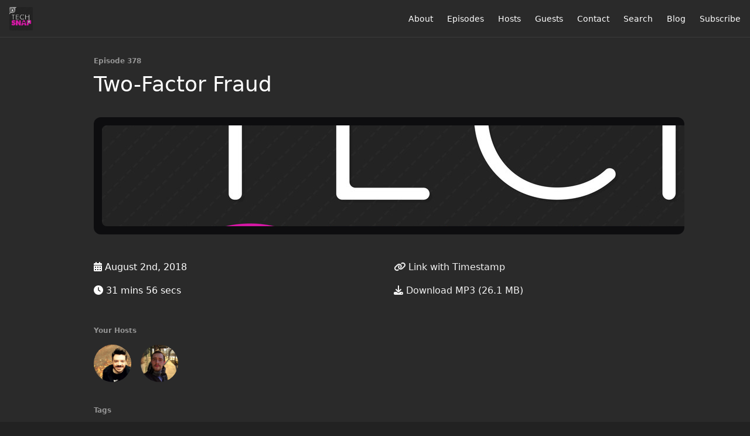

--- FILE ---
content_type: text/html; charset=utf-8
request_url: https://techsnap.systems/378
body_size: 6760
content:
<!DOCTYPE html>
<html>
  <head>
    <meta charset="utf-8" />
    <meta content="IE=edge,chrome=1" http-equiv="X-UA-Compatible" />
    <meta content="width=device-width, initial-scale=1" name="viewport" />
    <meta name="generator" content="Fireside 2.1">
    <meta name="title" content="TechSNAP Episode 378: Two-Factor Fraud">
    <title>TechSNAP Episode 378: Two-Factor Fraud</title>
    <!--

        ______________                   ______________
        ___  ____/__(_)_____________________(_)_____  /____
        __  /_   __  /__  ___/  _ \_  ___/_  /_  __  /_  _ \
        _  __/   _  / _  /   /  __/(__  )_  / / /_/ / /  __/
        /_/      /_/  /_/    \___//____/ /_/  \__,_/  \___/

        Fireside v2.1

-->
    <link rel="canonical" href="https://techsnap.systems/378">
    <meta name="description" content="Reddit’s Two Factor procedures fail, while Google’s prevents years of attacks. We’ll look at the different approaches, and discuss the fundamental weakness of Reddit’s approach.">
    <meta name="author" content="Jupiter Broadcasting">
    <link rel="alternate" type="application/rss+xml" title="TechSNAP RSS Feed" href="https://techsnap.systems/rss" />
    <link rel="alternate" title="TechSNAP JSON Feed" type="application/json" href="https://techsnap.systems/json" />

    <link rel="shortcut icon" type="image/png" href="https://media24.fireside.fm/file/fireside-images-2024/podcasts/images/9/95197d05-40d6-4e68-8e0b-2f586ce8dc55/favicon.png?v=4" />
    <link rel="apple-touch-icon" type="image/png" href="https://media24.fireside.fm/file/fireside-images-2024/podcasts/images/9/95197d05-40d6-4e68-8e0b-2f586ce8dc55/touch_icon_iphone.png?v=4" sizes="57x57" />
    <link rel="apple-touch-icon" type="image/png" href="https://media24.fireside.fm/file/fireside-images-2024/podcasts/images/9/95197d05-40d6-4e68-8e0b-2f586ce8dc55/touch_icon_iphone.png?v=4" sizes="114x114" />
    <link rel="apple-touch-icon" type="image/png" href="https://media24.fireside.fm/file/fireside-images-2024/podcasts/images/9/95197d05-40d6-4e68-8e0b-2f586ce8dc55/touch_icon_ipad.png?v=4" sizes="72x72" />
    <link rel="apple-touch-icon" type="image/png" href="https://media24.fireside.fm/file/fireside-images-2024/podcasts/images/9/95197d05-40d6-4e68-8e0b-2f586ce8dc55/touch_icon_ipad.png?v=4" sizes="144x144" />

      <link rel="stylesheet" media="all" href="https://a.fireside.fm/assets/v1/themes/minimal-dark-1fe8143244808d3911a61d5992772a0a2e8d5d3e03af024eb624c16bdf59b1a4.css" data-turbolinks-track="true" />

    <meta name="csrf-param" content="authenticity_token" />
<meta name="csrf-token" content="2Iv2mFl2sWe4X6t9L7VTSrVzY3bMBowr1oNnlrx6GoJ0ytl02en-uXzDO7zEUJbdmTnhRdCVftnGSlsRGiEgQQ" />
    
    
    <script src="https://a.fireside.fm/assets/v1/sub-2fc9f7c040bd4f21d2448c82e2f985c50d3304f3892dd254273e92a54f2b9434.js" data-turbolinks-track="true"></script>
    

    


      <meta property="fb:app_id" content="373240746396508">
  <meta property="og:title" content="Two-Factor Fraud" />
  <meta property="og:url" content="https://techsnap.systems/378" />
  <meta property="og:type" content="website" />
  <meta property="og:description" content="Reddit’s Two Factor procedures fail, while Google’s prevents years of attacks. We’ll look at the different approaches, and discuss the fundamental weakness of Reddit’s approach." />
  <meta property="og:audio:secure_url" content="https://aphid.fireside.fm/d/1437767933/95197d05-40d6-4e68-8e0b-2f586ce8dc55/3ec742ee-24f7-4eee-a5a0-c40c5248e31b.mp3" />
  <meta property="og:audio:type" content="audio/vnd.facebook.bridge" />
  <meta property="og:site_name" content="TechSNAP" />
  <meta property="og:image" content="https://media24.fireside.fm/file/fireside-images-2024/podcasts/images/9/95197d05-40d6-4e68-8e0b-2f586ce8dc55/cover_medium.jpg?v=1" />
  <meta property="og:imageWidth" content="1400" />
  <meta property="og:imageHeight" content="1400" />

    	<meta name="twitter:card" content="player" />
  <meta name="twitter:player" content="https://player.fireside.fm/v2/sHzmXDIv+XFXy1OoK/twitter" />
  <meta name="twitter:player:width" content="290" />
  <meta name="twitter:player:height" content="58" />
  <meta name="twitter:player:stream" content="https://aphid.fireside.fm/d/1437767933/95197d05-40d6-4e68-8e0b-2f586ce8dc55/3ec742ee-24f7-4eee-a5a0-c40c5248e31b.mp3" />
  <meta name="twitter:player:stream:content_type" content="audio/mpeg" />
  <meta name="twitter:site" content="@firesidefm">
  <meta name="twitter:url" content="https://techsnap.systems/378">
  <meta name="twitter:title" content="TechSNAP Episode 378: Two-Factor Fraud">
  <meta name="twitter:description" content="Reddit’s Two Factor procedures fail, while Google’s prevents years of attacks. We’ll look at the different approaches, and discuss the fundamental weakness of Reddit’s approach.">
  <meta name="twitter:image" content="https://media24.fireside.fm/file/fireside-images-2024/podcasts/images/9/95197d05-40d6-4e68-8e0b-2f586ce8dc55/cover_medium.jpg?v=1">

  </head>
    <body>
    
<div id="fb-root"></div>

<header class="fixed-header">
  <a class="fixed-header-logo" href="https://techsnap.systems">
    <img id="cover-small" src="https://media24.fireside.fm/file/fireside-images-2024/podcasts/images/9/95197d05-40d6-4e68-8e0b-2f586ce8dc55/cover_small.jpg?v=4" />
</a>  <div class="fixed-header-hamburger">
    <span></span>
    <span></span>
    <span></span>
  </div>
  <ul class="fixed-header-nav">

      <li><a href="/about">About</a></li>

    <li><a href="/episodes">Episodes</a></li>

      <li><a href="/hosts">Hosts</a></li>

      <li><a href="/guests">Guests</a></li>

      <li><a href="/contact">Contact</a></li>


      <li><a href="/search">Search</a></li>

      <li><a href="/articles">Blog</a></li>



    <li><a href="/subscribe">Subscribe</a></li>
  </ul>
</header>


<main>
  


<header class="hero">
  <div class="hero-columns">
    <div class="hero-info">
        <h5>Episode 378</h5>
      <h1>Two-Factor Fraud</h1>

      <div class="episode-details">
          <iframe src="https://player.fireside.fm/v3/sHzmXDIv+XFXy1OoK?theme=dark" width="100%" height="200" frameborder="0" scrolling="no" style="border-radius: 8px;"></iframe>
      </div>
      <div class="columns">
        <div class="column">
          <p>
            <i class="fas fa-calendar-alt" aria-hidden="true"></i>
            August 2nd, 2018
          </p>
          <p>
            <i class="fas fa-clock" aria-hidden="true"></i>
            31 mins 56 secs
          </p>
        </div>
        <div class="column">
            <p>
              <a id="timestamp_link" href="/378?t=0"><i class="fas fa-link" aria-hidden="true"></i> Link with Timestamp</a>
            </p>
            <p>
              <a href="https://aphid.fireside.fm/d/1437767933/95197d05-40d6-4e68-8e0b-2f586ce8dc55/3ec742ee-24f7-4eee-a5a0-c40c5248e31b.mp3"><i class="fas fa-download" aria-hidden="true"></i> Download MP3 (26.1 MB)</a>
            </p>
        </div>
      </div>
      <div class="columns">
        <div class="column">
          <h5>
            Your Hosts
          </h5>
          <ul class="episode-hosts">
              <li>
                <a title="Chris Fisher" href="/hosts/chris">
                  <img src="https://media24.fireside.fm/file/fireside-images-2024/podcasts/images/9/95197d05-40d6-4e68-8e0b-2f586ce8dc55/hosts/8/86488556-78bb-4085-9fde-4cdc5e7e0c6a/avatar_small.jpg?v=1" />
</a>              </li>
              <li>
                <a title="Wes Payne" href="/hosts/wes">
                  <img src="https://media24.fireside.fm/file/fireside-images-2024/podcasts/images/9/95197d05-40d6-4e68-8e0b-2f586ce8dc55/hosts/f/fcc6a68b-f135-49a8-b855-cd4fee829433/avatar_small.jpg?v=1" />
</a>              </li>
          </ul>
        </div>
        <div class="column">
        </div>
      </div>
        <h5>Tags</h5>
        <div class="tags">
            <a class="tag" href="/tags/techsnap"><i class="fas fa-tag" aria-hidden="true"></i> techsnap</a>
            <a class="tag" href="/tags/sysadmin%20podcast"><i class="fas fa-tag" aria-hidden="true"></i> sysadmin podcast</a>
            <a class="tag" href="/tags/sms"><i class="fas fa-tag" aria-hidden="true"></i> sms</a>
            <a class="tag" href="/tags/two-factor%20authentication"><i class="fas fa-tag" aria-hidden="true"></i> two-factor authentication</a>
            <a class="tag" href="/tags/cisco"><i class="fas fa-tag" aria-hidden="true"></i> cisco</a>
            <a class="tag" href="/tags/duo%20security"><i class="fas fa-tag" aria-hidden="true"></i> duo security</a>
            <a class="tag" href="/tags/telegram"><i class="fas fa-tag" aria-hidden="true"></i> telegram</a>
            <a class="tag" href="/tags/bgp"><i class="fas fa-tag" aria-hidden="true"></i> bgp</a>
            <a class="tag" href="/tags/nice"><i class="fas fa-tag" aria-hidden="true"></i> nice</a>
            <a class="tag" href="/tags/s3"><i class="fas fa-tag" aria-hidden="true"></i> s3</a>
            <a class="tag" href="/tags/verizon%20leak"><i class="fas fa-tag" aria-hidden="true"></i> verizon leak</a>
            <a class="tag" href="/tags/netspectre"><i class="fas fa-tag" aria-hidden="true"></i> netspectre</a>
            <a class="tag" href="/tags/spectre"><i class="fas fa-tag" aria-hidden="true"></i> spectre</a>
        </div>
    </div>
  </div>
</header>

<nav class="links link-list-inline-row">
  <ul>
      <li><a class="btn btn--small" href="https://techsnap.systems/rss"><i class="fas fa-rss" aria-hidden="true"></i> RSS</a></li>
      <li><a class="btn btn--small" href="https://itunes.apple.com/us/podcast/techsnap-mp3/id433059024?mt=2"><i class="fab fa-apple" aria-hidden="true"></i> Apple Podcasts</a></li>
      <li><a class="btn btn--small" href="https://playmusic.app.goo.gl/?ibi=com.google.PlayMusic&amp;isi=691797987&amp;ius=googleplaymusic&amp;apn=com.google.android.music&amp;link=https://play.google.com/music/m/I5wj75prqsncp4rxwqtlkjgndae?t%3DTechSNAP%26pcampaignid%3DMKT-na-all-co-pr-mu-pod-16"><i class="fab fa-google-play" aria-hidden="true"></i> Google Play</a></li>
      <li><a class="btn btn--small" href="https://castbox.fm/channel/TechSNAP-Video-id1201089?country=us"><i class="fas fa-headphones" aria-hidden="true"></i> Castbox</a></li>
      <li><a class="btn btn--small" href="https://castro.fm/itunes/3/"><i class="fas fa-headphones" aria-hidden="true"></i> Castro</a></li>
      <li><a class="btn btn--small" href="http://overcast.fm/itunes433059024/techsnap"><i class="fas fa-headphones" aria-hidden="true"></i> Overcast</a></li>
      <li><a class="btn btn--small" href="http://pca.st/itunes/433059024"><i class="fas fa-headphones" aria-hidden="true"></i> Pocket Casts</a></li>
      <li><a class="btn btn--small" href="https://radiopublic.com/techsnap-6rqrqW"><i class="fas fa-headphones" aria-hidden="true"></i> RadioPublic</a></li>
      <li><a class="btn btn--small" href="https://www.iheart.com/podcast/256-techsnap-31099186/"><i class="fas fa-headphones" aria-hidden="true"></i> iHeartRadio</a></li>
      <li><a class="btn btn--small" href="https://open.spotify.com/show/1mrzjJ9eSkVfsHqLqGcXHD"><i class="fab fa-spotify" aria-hidden="true"></i> Spotify</a></li>
      <li><a class="btn btn--small" href="https://www.stitcher.com/s?fid=28472&amp;refid=stpr"><i class="fas fa-headphones" aria-hidden="true"></i> Stitcher</a></li>
      <li><a class="btn btn--small" href="https://tunein.com/podcasts/Technology-Podcasts/TechSNAP-p1133152/"><i class="fas fa-headphones" aria-hidden="true"></i> TuneIn</a></li>
      <li>
    <a href="#share_modal" class="btn btn--small" data-modal><i class="fas fa-share-square fa-fw" aria-hidden="true"></i> Share</a>
  </li>

  </ul>
</nav>


<section class="split">
  <div class="split-primary prose">
    <header class="section-header">
      <h3>
        About this Episode
      </h3>
    </header>

    <p>Reddit’s Two Factor procedures fail, while Google’s prevents years of attacks. We’ll look at the different approaches, and discuss the fundamental weakness of Reddit’s approach.</p>

<p>Plus a Spectre attack over the network, BGP issues take out Telegram, and more!</p>



      <header class="section-header">
        <h3>
          Episode Links
        </h3>
      </header>
      <ul>
        <li><a title="Hey, don&#39;t route the messenger! Telegram redirected through Iran by baffling BGP leak" rel="nofollow" href="https://www.theregister.co.uk/2018/08/01/bgp_route_leak_telegram_iran/">Hey, don't route the messenger! Telegram redirected through Iran by baffling BGP leak</a></li><li><a title="Finding and Diagnosing BGP Route Leaks" rel="nofollow" href="https://blog.thousandeyes.com/finding-and-diagnosing-bgp-route-leaks/">Finding and Diagnosing BGP Route Leaks</a></li><li><a title="Cloud Leak: How A Verizon Partner Exposed Millions of Customer Accounts" rel="nofollow" href="https://www.upguard.com/breaches/verizon-cloud-leak">Cloud Leak: How A Verizon Partner Exposed Millions of Customer Accounts</a></li><li><a title="New Spectre attack enables secrets to be leaked over a network" rel="nofollow" href="https://arstechnica.com/gadgets/2018/07/new-spectre-attack-enables-secrets-to-be-leaked-over-a-network/">New Spectre attack enables secrets to be leaked over a network</a></li><li><a title="NetSpectre: Read Arbitrary Memory over Network" rel="nofollow" href="https://arxiv.org/abs/1807.10535">NetSpectre: Read Arbitrary Memory over Network</a></li><li><a title="Password breach teaches Reddit that, yes, phone-based 2FA is that bad" rel="nofollow" href="https://arstechnica.com/information-technology/2018/08/password-breach-teaches-reddit-that-yes-phone-based-2fa-is-that-bad/">Password breach teaches Reddit that, yes, phone-based 2FA is that bad</a></li><li><a title="We had a security incident." rel="nofollow" href="https://www.reddit.com/r/announcements/comments/93qnm5/we_had_a_security_incident_heres_what_you_need_to/?st=JKBEHH8G&amp;sh=562ab497">We had a security incident.</a></li><li><a title="Google Employees Use a Physical Token as Their Second Authentication Factor" rel="nofollow" href="https://www.schneier.com/blog/archives/2018/07/google_employee.html">Google Employees Use a Physical Token as Their Second Authentication Factor</a></li><li><a title="Cisco is buying Duo Security for $2.35B in cash" rel="nofollow" href="https://techcrunch.com/2018/08/02/cisco-is-buying-duo-security-for-2-35b-in-cash/">Cisco is buying Duo Security for $2.35B in cash</a></li>
      </ul>

  </div>

  <aside class="split-secondary">
      <div class="episode-sponsors">
        <h5>Episode Sponsors</h5>
        <ul>
            <li>
              <a href="https://do.co/snap">
                <header>
                  Digital Ocean
                </header>
                <p>Apply our promo snapocean after you create your account, and get a $10 credit.</p>

</a>                <footer>
                  Code: snapocean
                </footer>
            </li>
            <li>
              <a href="http://ixsystems.com/techsnap">
                <header>
                  iXSystems
                </header>
                <p>Get a system purpose built for you.</p>

</a>                <footer>
                  Code: Tell them we sent you!
                </footer>
            </li>
            <li>
              <a href="http://techsnap.ting.com">
                <header>
                  Ting
                </header>
                <p>Save $25 off a device, or get $25 in service credits!</p>

</a>                <footer>
                  Code: Visit techsnap.ting.com
                </footer>
            </li>
        </ul>
      </div>
  </aside>
</section>


  <nav class="episode-nav">
      <a class="btn" href="/377">← Previous episode</a>
      <a class="btn" href="/379">Next episode →</a>
  </nav>
</main>

<footer class="footer">
  <h5 class="footer-title">
    <strong>
      TechSNAP
    </strong>
        is © 2026 by Jupiter Broadcasting
  </h5>
  <ul class="footer-nav">
      <li><a href="/about">About</a></li>

    <li><a href="/episodes">Episodes</a></li>

      <li><a href="/hosts">Hosts</a></li>

      <li><a href="/guests">Guests</a></li>

      <li><a href="/contact">Contact</a></li>


      <li><a href="/search">Search</a></li>

      <li><a href="/articles">Blog</a></li>



    <li><a href="/subscribe">Subscribe</a></li>
  </ul>
</footer>


<div id="share_modal" class="modal">
  <header class="modal-header">
    Share This Episode
  </header>
  <div class="modal-content">
    <form action="#" accept-charset="UTF-8" method="post"><input type="hidden" name="authenticity_token" value="sCY3aHGbNxA7yuD3r8rhpSigR3L5xzc5vl1VYRTcNeO_DhUFmMV8gJzMwmXPCn01pWNKuYWS0XLbpHugAyjytg" autocomplete="off" />
      <h5>Episode Link</h5>
      <input type="text" name="share_url" id="share_url" value="https://techsnap.systems/378" />
      <p>A direct link to this episode page.</p>

      <h5>Embeddable Audio Player</h5>
      <input type="text" name="embed" id="embed" value="&lt;iframe src=&quot;https://player.fireside.fm/v3/sHzmXDIv+XFXy1OoK?theme=dark&quot; width=&quot;100%&quot; height=&quot;200&quot; frameborder=&quot;0&quot; scrolling=&quot;no&quot; style=&quot;border-radius: 8px;&quot;&gt;&lt;/iframe&gt;" />
      <p>Paste this code to embed an HTML5 audio player with controls.</p>
      <h5>Download URL</h5>
      <input type="text" name="share_url" id="share_url" value="https://aphid.fireside.fm/d/1437767933/95197d05-40d6-4e68-8e0b-2f586ce8dc55/3ec742ee-24f7-4eee-a5a0-c40c5248e31b.mp3" />
      <p>Useful if you want to create a direct download link, embed in your own player, post from another publishing engine, link to from Patreon, etc.'</p>
</form>    <h5>Social Network Quick Links</h5>
    <div class="modal-share">
      <a class="twitter-share-button"
        data-size="large"
        data-url="https://techsnap.systems/378"
        data-via="firesidefm"
        href="https://twitter.com/intent/tweet?text=I%27m+listening+to+TechSNAP+Episode+378%3A+Two-Factor+Fraud">
        Tweet</a>

      <div class="fb-share-button"
        data-href="https://techsnap.systems/378"
        data-layout="button"
        data-size="large">
      </div>
    </div>
  </div>
</div>


<script>
  // Get the timecode (in seconds) from the URL
  var seconds = getUrlParameter('t');

  $(function() {
    // Create a new instance of the MediaElement Player
    $('#audio_player').mediaelementplayer({
      audioHeight: 40,
      startVolume: 1.0,
      alwaysShowHours: true,
      features: ['playpause','progress','current','|','duration','volume','speed'],
      success: function(mediaElement, originalNode) {
        mediaElement.addEventListener('loadeddata', function() {
          // Player is ready
          // Set the playhead based on URL parameters
          if (parseInt(seconds) > 0) {
            mediaElement.setCurrentTime(parseInt(seconds));
          }
        }, false);

        // When the user actually presses play, send a request to Aphid to track
        // the play and update the play-count in a more accurate fashion.
        // This avoids the false-downloads that Safari generates on page-load.
        var playcount = 0;
        mediaElement.addEventListener('playing', function() {
          if (playcount==0) {
            jQuery.get("https://aphid.fireside.fm/d/1437767933/95197d05-40d6-4e68-8e0b-2f586ce8dc55/3ec742ee-24f7-4eee-a5a0-c40c5248e31b.mp3");
            playcount += 1;
          }
        }, false);

        // Listener to update the Link with Timecode URL
        mediaElement.addEventListener('timeupdate', function(e) {
          $("#timestamp_link").prop("href", "/378?t=" + parseInt(mediaElement.currentTime));
        }, false);
      }
    });

    // Activate modals
    $('a[data-modal]').click(function(event) {
      $(this).modal({
        fadeDuration: 100,
      });
      return false;
    });
  });

  // Twitter Share code
  window.twttr = (function(d, s, id) {
    var js, fjs = d.getElementsByTagName(s)[0],
      t = window.twttr || {};
    if (d.getElementById(id)) return t;
    js = d.createElement(s);
    js.id = id;
    js.src = "https://platform.twitter.com/widgets.js";
    fjs.parentNode.insertBefore(js, fjs);

    t._e = [];
    t.ready = function(f) {
      t._e.push(f);
    };

    return t;
  }(document, "script", "twitter-wjs"));

  // Facebook Share Code
  (function(d, s, id) {
    var js, fjs = d.getElementsByTagName(s)[0];
    if (d.getElementById(id)) return;
    js = d.createElement(s); js.id = id;
    js.src = "//connect.facebook.net/en_US/sdk.js#xfbml=1&version=v2.7&appId=199922820059602";
    fjs.parentNode.insertBefore(js, fjs);
	}(document, 'script', 'facebook-jssdk'));

</script>

    <footer class="site-footer">
  <a title="Powered by Fireside" class="fireside-link" href="https://fireside.fm">
    <img style="margin-bottom: .5em;" src="https://a.fireside.fm/assets/v1/logo/logo-256x256-cb70064014cf3a936afe95853012c1386e4be20a9e7ac677316e591a99fb2999.png" />
    <span>Powered by Fireside</span>
</a></footer>

    
  </body>
</html>
